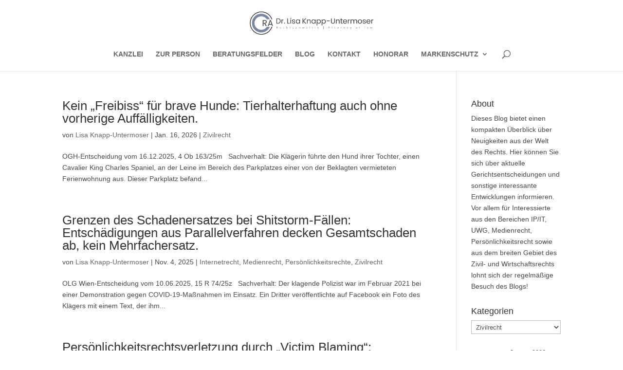

--- FILE ---
content_type: text/html; charset=UTF-8
request_url: https://media-law.at/?cat=6
body_size: 11580
content:
<!DOCTYPE html>
<html dir="ltr" lang="de" prefix="og: https://ogp.me/ns#">
<head>
	<meta charset="UTF-8" />
<meta http-equiv="X-UA-Compatible" content="IE=edge">
	<link rel="pingback" href="https://media-law.at/xmlrpc.php" />

	<script type="text/javascript">
		document.documentElement.className = 'js';
	</script>

	<title>Zivilrecht | Dr. Lisa Knapp-Untermoser | Rechtsanwalt Wien | Medienrecht Markenrecht Urheberrecht Internetrecht IT-Recht UWG Zivilrecht Wirtschaftsrecht</title>

		<!-- All in One SEO 4.9.1.1 - aioseo.com -->
	<meta name="robots" content="max-image-preview:large" />
	<link rel="canonical" href="https://media-law.at/?cat=6" />
	<link rel="next" href="https://media-law.at/?cat=6&#038;paged=2" />
	<meta name="generator" content="All in One SEO (AIOSEO) 4.9.1.1" />
		<script type="application/ld+json" class="aioseo-schema">
			{"@context":"https:\/\/schema.org","@graph":[{"@type":"BreadcrumbList","@id":"https:\/\/media-law.at\/?cat=6#breadcrumblist","itemListElement":[{"@type":"ListItem","@id":"https:\/\/media-law.at#listItem","position":1,"name":"Home","item":"https:\/\/media-law.at","nextItem":{"@type":"ListItem","@id":"https:\/\/media-law.at\/?cat=6#listItem","name":"Zivilrecht"}},{"@type":"ListItem","@id":"https:\/\/media-law.at\/?cat=6#listItem","position":2,"name":"Zivilrecht","previousItem":{"@type":"ListItem","@id":"https:\/\/media-law.at#listItem","name":"Home"}}]},{"@type":"CollectionPage","@id":"https:\/\/media-law.at\/?cat=6#collectionpage","url":"https:\/\/media-law.at\/?cat=6","name":"Zivilrecht | Dr. Lisa Knapp-Untermoser | Rechtsanwalt Wien | Medienrecht Markenrecht Urheberrecht Internetrecht IT-Recht UWG Zivilrecht Wirtschaftsrecht","inLanguage":"de-DE","isPartOf":{"@id":"https:\/\/media-law.at\/#website"},"breadcrumb":{"@id":"https:\/\/media-law.at\/?cat=6#breadcrumblist"}},{"@type":"Organization","@id":"https:\/\/media-law.at\/#organization","name":"Dr. Lisa Knapp-Untermoser | Rechtsanwalt Wien | Medienrecht Markenrecht Urheberrecht Internetrecht IT-Recht UWG Zivilrecht Wirtschaftsrecht","url":"https:\/\/media-law.at\/"},{"@type":"WebSite","@id":"https:\/\/media-law.at\/#website","url":"https:\/\/media-law.at\/","name":"Dr. Lisa Knapp-Untermoser | Rechtsanwalt Wien | Medienrecht Markenrecht Urheberrecht Internetrecht IT-Recht UWG Zivilrecht Wirtschaftsrecht","inLanguage":"de-DE","publisher":{"@id":"https:\/\/media-law.at\/#organization"}}]}
		</script>
		<!-- All in One SEO -->

<script type="text/javascript">
			let jqueryParams=[],jQuery=function(r){return jqueryParams=[...jqueryParams,r],jQuery},$=function(r){return jqueryParams=[...jqueryParams,r],$};window.jQuery=jQuery,window.$=jQuery;let customHeadScripts=!1;jQuery.fn=jQuery.prototype={},$.fn=jQuery.prototype={},jQuery.noConflict=function(r){if(window.jQuery)return jQuery=window.jQuery,$=window.jQuery,customHeadScripts=!0,jQuery.noConflict},jQuery.ready=function(r){jqueryParams=[...jqueryParams,r]},$.ready=function(r){jqueryParams=[...jqueryParams,r]},jQuery.load=function(r){jqueryParams=[...jqueryParams,r]},$.load=function(r){jqueryParams=[...jqueryParams,r]},jQuery.fn.ready=function(r){jqueryParams=[...jqueryParams,r]},$.fn.ready=function(r){jqueryParams=[...jqueryParams,r]};</script><link rel="alternate" type="application/rss+xml" title="Dr. Lisa Knapp-Untermoser | Rechtsanwalt Wien | Medienrecht Markenrecht Urheberrecht Internetrecht IT-Recht UWG Zivilrecht Wirtschaftsrecht &raquo; Feed" href="https://media-law.at/?feed=rss2" />
<link rel="alternate" type="application/rss+xml" title="Dr. Lisa Knapp-Untermoser | Rechtsanwalt Wien | Medienrecht Markenrecht Urheberrecht Internetrecht IT-Recht UWG Zivilrecht Wirtschaftsrecht &raquo; Kommentar-Feed" href="https://media-law.at/?feed=comments-rss2" />
<link rel="alternate" type="application/rss+xml" title="Dr. Lisa Knapp-Untermoser | Rechtsanwalt Wien | Medienrecht Markenrecht Urheberrecht Internetrecht IT-Recht UWG Zivilrecht Wirtschaftsrecht &raquo; Zivilrecht Kategorie-Feed" href="https://media-law.at/?feed=rss2&#038;cat=6" />
<meta content="Divi v.4.27.1" name="generator"/><style id='wp-img-auto-sizes-contain-inline-css' type='text/css'>
img:is([sizes=auto i],[sizes^="auto," i]){contain-intrinsic-size:3000px 1500px}
/*# sourceURL=wp-img-auto-sizes-contain-inline-css */
</style>
<link rel='stylesheet' id='wp-components-css' href='https://media-law.at/wp-includes/css/dist/components/style.min.css?ver=6.9' type='text/css' media='all' />
<link rel='stylesheet' id='wp-preferences-css' href='https://media-law.at/wp-includes/css/dist/preferences/style.min.css?ver=6.9' type='text/css' media='all' />
<link rel='stylesheet' id='wp-block-editor-css' href='https://media-law.at/wp-includes/css/dist/block-editor/style.min.css?ver=6.9' type='text/css' media='all' />
<link rel='stylesheet' id='popup-maker-block-library-style-css' href='https://media-law.at/wp-content/plugins/popup-maker/dist/packages/block-library-style.css?ver=dbea705cfafe089d65f1' type='text/css' media='all' />
<link rel='stylesheet' id='divi-style-pum-css' href='https://media-law.at/wp-content/themes/Divi/style-static.min.css?ver=4.27.1' type='text/css' media='all' />
<link rel="https://api.w.org/" href="https://media-law.at/index.php?rest_route=/" /><link rel="alternate" title="JSON" type="application/json" href="https://media-law.at/index.php?rest_route=/wp/v2/categories/6" /><link rel="EditURI" type="application/rsd+xml" title="RSD" href="https://media-law.at/xmlrpc.php?rsd" />
<meta name="generator" content="WordPress 6.9" />
<meta name="viewport" content="width=device-width, initial-scale=1.0, maximum-scale=1.0, user-scalable=0" /><style type="text/css" id="custom-background-css">
body.custom-background { background-color: #ffffff; }
</style>
	<link rel="stylesheet" id="et-divi-customizer-global-cached-inline-styles" href="https://media-law.at/wp-content/et-cache/global/et-divi-customizer-global.min.css?ver=1738145530" /><style id='global-styles-inline-css' type='text/css'>
:root{--wp--preset--aspect-ratio--square: 1;--wp--preset--aspect-ratio--4-3: 4/3;--wp--preset--aspect-ratio--3-4: 3/4;--wp--preset--aspect-ratio--3-2: 3/2;--wp--preset--aspect-ratio--2-3: 2/3;--wp--preset--aspect-ratio--16-9: 16/9;--wp--preset--aspect-ratio--9-16: 9/16;--wp--preset--color--black: #000000;--wp--preset--color--cyan-bluish-gray: #abb8c3;--wp--preset--color--white: #ffffff;--wp--preset--color--pale-pink: #f78da7;--wp--preset--color--vivid-red: #cf2e2e;--wp--preset--color--luminous-vivid-orange: #ff6900;--wp--preset--color--luminous-vivid-amber: #fcb900;--wp--preset--color--light-green-cyan: #7bdcb5;--wp--preset--color--vivid-green-cyan: #00d084;--wp--preset--color--pale-cyan-blue: #8ed1fc;--wp--preset--color--vivid-cyan-blue: #0693e3;--wp--preset--color--vivid-purple: #9b51e0;--wp--preset--gradient--vivid-cyan-blue-to-vivid-purple: linear-gradient(135deg,rgb(6,147,227) 0%,rgb(155,81,224) 100%);--wp--preset--gradient--light-green-cyan-to-vivid-green-cyan: linear-gradient(135deg,rgb(122,220,180) 0%,rgb(0,208,130) 100%);--wp--preset--gradient--luminous-vivid-amber-to-luminous-vivid-orange: linear-gradient(135deg,rgb(252,185,0) 0%,rgb(255,105,0) 100%);--wp--preset--gradient--luminous-vivid-orange-to-vivid-red: linear-gradient(135deg,rgb(255,105,0) 0%,rgb(207,46,46) 100%);--wp--preset--gradient--very-light-gray-to-cyan-bluish-gray: linear-gradient(135deg,rgb(238,238,238) 0%,rgb(169,184,195) 100%);--wp--preset--gradient--cool-to-warm-spectrum: linear-gradient(135deg,rgb(74,234,220) 0%,rgb(151,120,209) 20%,rgb(207,42,186) 40%,rgb(238,44,130) 60%,rgb(251,105,98) 80%,rgb(254,248,76) 100%);--wp--preset--gradient--blush-light-purple: linear-gradient(135deg,rgb(255,206,236) 0%,rgb(152,150,240) 100%);--wp--preset--gradient--blush-bordeaux: linear-gradient(135deg,rgb(254,205,165) 0%,rgb(254,45,45) 50%,rgb(107,0,62) 100%);--wp--preset--gradient--luminous-dusk: linear-gradient(135deg,rgb(255,203,112) 0%,rgb(199,81,192) 50%,rgb(65,88,208) 100%);--wp--preset--gradient--pale-ocean: linear-gradient(135deg,rgb(255,245,203) 0%,rgb(182,227,212) 50%,rgb(51,167,181) 100%);--wp--preset--gradient--electric-grass: linear-gradient(135deg,rgb(202,248,128) 0%,rgb(113,206,126) 100%);--wp--preset--gradient--midnight: linear-gradient(135deg,rgb(2,3,129) 0%,rgb(40,116,252) 100%);--wp--preset--font-size--small: 13px;--wp--preset--font-size--medium: 20px;--wp--preset--font-size--large: 36px;--wp--preset--font-size--x-large: 42px;--wp--preset--spacing--20: 0.44rem;--wp--preset--spacing--30: 0.67rem;--wp--preset--spacing--40: 1rem;--wp--preset--spacing--50: 1.5rem;--wp--preset--spacing--60: 2.25rem;--wp--preset--spacing--70: 3.38rem;--wp--preset--spacing--80: 5.06rem;--wp--preset--shadow--natural: 6px 6px 9px rgba(0, 0, 0, 0.2);--wp--preset--shadow--deep: 12px 12px 50px rgba(0, 0, 0, 0.4);--wp--preset--shadow--sharp: 6px 6px 0px rgba(0, 0, 0, 0.2);--wp--preset--shadow--outlined: 6px 6px 0px -3px rgb(255, 255, 255), 6px 6px rgb(0, 0, 0);--wp--preset--shadow--crisp: 6px 6px 0px rgb(0, 0, 0);}:root { --wp--style--global--content-size: 823px;--wp--style--global--wide-size: 1080px; }:where(body) { margin: 0; }.wp-site-blocks > .alignleft { float: left; margin-right: 2em; }.wp-site-blocks > .alignright { float: right; margin-left: 2em; }.wp-site-blocks > .aligncenter { justify-content: center; margin-left: auto; margin-right: auto; }:where(.is-layout-flex){gap: 0.5em;}:where(.is-layout-grid){gap: 0.5em;}.is-layout-flow > .alignleft{float: left;margin-inline-start: 0;margin-inline-end: 2em;}.is-layout-flow > .alignright{float: right;margin-inline-start: 2em;margin-inline-end: 0;}.is-layout-flow > .aligncenter{margin-left: auto !important;margin-right: auto !important;}.is-layout-constrained > .alignleft{float: left;margin-inline-start: 0;margin-inline-end: 2em;}.is-layout-constrained > .alignright{float: right;margin-inline-start: 2em;margin-inline-end: 0;}.is-layout-constrained > .aligncenter{margin-left: auto !important;margin-right: auto !important;}.is-layout-constrained > :where(:not(.alignleft):not(.alignright):not(.alignfull)){max-width: var(--wp--style--global--content-size);margin-left: auto !important;margin-right: auto !important;}.is-layout-constrained > .alignwide{max-width: var(--wp--style--global--wide-size);}body .is-layout-flex{display: flex;}.is-layout-flex{flex-wrap: wrap;align-items: center;}.is-layout-flex > :is(*, div){margin: 0;}body .is-layout-grid{display: grid;}.is-layout-grid > :is(*, div){margin: 0;}body{padding-top: 0px;padding-right: 0px;padding-bottom: 0px;padding-left: 0px;}:root :where(.wp-element-button, .wp-block-button__link){background-color: #32373c;border-width: 0;color: #fff;font-family: inherit;font-size: inherit;font-style: inherit;font-weight: inherit;letter-spacing: inherit;line-height: inherit;padding-top: calc(0.667em + 2px);padding-right: calc(1.333em + 2px);padding-bottom: calc(0.667em + 2px);padding-left: calc(1.333em + 2px);text-decoration: none;text-transform: inherit;}.has-black-color{color: var(--wp--preset--color--black) !important;}.has-cyan-bluish-gray-color{color: var(--wp--preset--color--cyan-bluish-gray) !important;}.has-white-color{color: var(--wp--preset--color--white) !important;}.has-pale-pink-color{color: var(--wp--preset--color--pale-pink) !important;}.has-vivid-red-color{color: var(--wp--preset--color--vivid-red) !important;}.has-luminous-vivid-orange-color{color: var(--wp--preset--color--luminous-vivid-orange) !important;}.has-luminous-vivid-amber-color{color: var(--wp--preset--color--luminous-vivid-amber) !important;}.has-light-green-cyan-color{color: var(--wp--preset--color--light-green-cyan) !important;}.has-vivid-green-cyan-color{color: var(--wp--preset--color--vivid-green-cyan) !important;}.has-pale-cyan-blue-color{color: var(--wp--preset--color--pale-cyan-blue) !important;}.has-vivid-cyan-blue-color{color: var(--wp--preset--color--vivid-cyan-blue) !important;}.has-vivid-purple-color{color: var(--wp--preset--color--vivid-purple) !important;}.has-black-background-color{background-color: var(--wp--preset--color--black) !important;}.has-cyan-bluish-gray-background-color{background-color: var(--wp--preset--color--cyan-bluish-gray) !important;}.has-white-background-color{background-color: var(--wp--preset--color--white) !important;}.has-pale-pink-background-color{background-color: var(--wp--preset--color--pale-pink) !important;}.has-vivid-red-background-color{background-color: var(--wp--preset--color--vivid-red) !important;}.has-luminous-vivid-orange-background-color{background-color: var(--wp--preset--color--luminous-vivid-orange) !important;}.has-luminous-vivid-amber-background-color{background-color: var(--wp--preset--color--luminous-vivid-amber) !important;}.has-light-green-cyan-background-color{background-color: var(--wp--preset--color--light-green-cyan) !important;}.has-vivid-green-cyan-background-color{background-color: var(--wp--preset--color--vivid-green-cyan) !important;}.has-pale-cyan-blue-background-color{background-color: var(--wp--preset--color--pale-cyan-blue) !important;}.has-vivid-cyan-blue-background-color{background-color: var(--wp--preset--color--vivid-cyan-blue) !important;}.has-vivid-purple-background-color{background-color: var(--wp--preset--color--vivid-purple) !important;}.has-black-border-color{border-color: var(--wp--preset--color--black) !important;}.has-cyan-bluish-gray-border-color{border-color: var(--wp--preset--color--cyan-bluish-gray) !important;}.has-white-border-color{border-color: var(--wp--preset--color--white) !important;}.has-pale-pink-border-color{border-color: var(--wp--preset--color--pale-pink) !important;}.has-vivid-red-border-color{border-color: var(--wp--preset--color--vivid-red) !important;}.has-luminous-vivid-orange-border-color{border-color: var(--wp--preset--color--luminous-vivid-orange) !important;}.has-luminous-vivid-amber-border-color{border-color: var(--wp--preset--color--luminous-vivid-amber) !important;}.has-light-green-cyan-border-color{border-color: var(--wp--preset--color--light-green-cyan) !important;}.has-vivid-green-cyan-border-color{border-color: var(--wp--preset--color--vivid-green-cyan) !important;}.has-pale-cyan-blue-border-color{border-color: var(--wp--preset--color--pale-cyan-blue) !important;}.has-vivid-cyan-blue-border-color{border-color: var(--wp--preset--color--vivid-cyan-blue) !important;}.has-vivid-purple-border-color{border-color: var(--wp--preset--color--vivid-purple) !important;}.has-vivid-cyan-blue-to-vivid-purple-gradient-background{background: var(--wp--preset--gradient--vivid-cyan-blue-to-vivid-purple) !important;}.has-light-green-cyan-to-vivid-green-cyan-gradient-background{background: var(--wp--preset--gradient--light-green-cyan-to-vivid-green-cyan) !important;}.has-luminous-vivid-amber-to-luminous-vivid-orange-gradient-background{background: var(--wp--preset--gradient--luminous-vivid-amber-to-luminous-vivid-orange) !important;}.has-luminous-vivid-orange-to-vivid-red-gradient-background{background: var(--wp--preset--gradient--luminous-vivid-orange-to-vivid-red) !important;}.has-very-light-gray-to-cyan-bluish-gray-gradient-background{background: var(--wp--preset--gradient--very-light-gray-to-cyan-bluish-gray) !important;}.has-cool-to-warm-spectrum-gradient-background{background: var(--wp--preset--gradient--cool-to-warm-spectrum) !important;}.has-blush-light-purple-gradient-background{background: var(--wp--preset--gradient--blush-light-purple) !important;}.has-blush-bordeaux-gradient-background{background: var(--wp--preset--gradient--blush-bordeaux) !important;}.has-luminous-dusk-gradient-background{background: var(--wp--preset--gradient--luminous-dusk) !important;}.has-pale-ocean-gradient-background{background: var(--wp--preset--gradient--pale-ocean) !important;}.has-electric-grass-gradient-background{background: var(--wp--preset--gradient--electric-grass) !important;}.has-midnight-gradient-background{background: var(--wp--preset--gradient--midnight) !important;}.has-small-font-size{font-size: var(--wp--preset--font-size--small) !important;}.has-medium-font-size{font-size: var(--wp--preset--font-size--medium) !important;}.has-large-font-size{font-size: var(--wp--preset--font-size--large) !important;}.has-x-large-font-size{font-size: var(--wp--preset--font-size--x-large) !important;}
/*# sourceURL=global-styles-inline-css */
</style>
<style id='wp-block-library-inline-css' type='text/css'>
:root{--wp-block-synced-color:#7a00df;--wp-block-synced-color--rgb:122,0,223;--wp-bound-block-color:var(--wp-block-synced-color);--wp-editor-canvas-background:#ddd;--wp-admin-theme-color:#007cba;--wp-admin-theme-color--rgb:0,124,186;--wp-admin-theme-color-darker-10:#006ba1;--wp-admin-theme-color-darker-10--rgb:0,107,160.5;--wp-admin-theme-color-darker-20:#005a87;--wp-admin-theme-color-darker-20--rgb:0,90,135;--wp-admin-border-width-focus:2px}@media (min-resolution:192dpi){:root{--wp-admin-border-width-focus:1.5px}}.wp-element-button{cursor:pointer}:root .has-very-light-gray-background-color{background-color:#eee}:root .has-very-dark-gray-background-color{background-color:#313131}:root .has-very-light-gray-color{color:#eee}:root .has-very-dark-gray-color{color:#313131}:root .has-vivid-green-cyan-to-vivid-cyan-blue-gradient-background{background:linear-gradient(135deg,#00d084,#0693e3)}:root .has-purple-crush-gradient-background{background:linear-gradient(135deg,#34e2e4,#4721fb 50%,#ab1dfe)}:root .has-hazy-dawn-gradient-background{background:linear-gradient(135deg,#faaca8,#dad0ec)}:root .has-subdued-olive-gradient-background{background:linear-gradient(135deg,#fafae1,#67a671)}:root .has-atomic-cream-gradient-background{background:linear-gradient(135deg,#fdd79a,#004a59)}:root .has-nightshade-gradient-background{background:linear-gradient(135deg,#330968,#31cdcf)}:root .has-midnight-gradient-background{background:linear-gradient(135deg,#020381,#2874fc)}:root{--wp--preset--font-size--normal:16px;--wp--preset--font-size--huge:42px}.has-regular-font-size{font-size:1em}.has-larger-font-size{font-size:2.625em}.has-normal-font-size{font-size:var(--wp--preset--font-size--normal)}.has-huge-font-size{font-size:var(--wp--preset--font-size--huge)}.has-text-align-center{text-align:center}.has-text-align-left{text-align:left}.has-text-align-right{text-align:right}.has-fit-text{white-space:nowrap!important}#end-resizable-editor-section{display:none}.aligncenter{clear:both}.items-justified-left{justify-content:flex-start}.items-justified-center{justify-content:center}.items-justified-right{justify-content:flex-end}.items-justified-space-between{justify-content:space-between}.screen-reader-text{border:0;clip-path:inset(50%);height:1px;margin:-1px;overflow:hidden;padding:0;position:absolute;width:1px;word-wrap:normal!important}.screen-reader-text:focus{background-color:#ddd;clip-path:none;color:#444;display:block;font-size:1em;height:auto;left:5px;line-height:normal;padding:15px 23px 14px;text-decoration:none;top:5px;width:auto;z-index:100000}html :where(.has-border-color){border-style:solid}html :where([style*=border-top-color]){border-top-style:solid}html :where([style*=border-right-color]){border-right-style:solid}html :where([style*=border-bottom-color]){border-bottom-style:solid}html :where([style*=border-left-color]){border-left-style:solid}html :where([style*=border-width]){border-style:solid}html :where([style*=border-top-width]){border-top-style:solid}html :where([style*=border-right-width]){border-right-style:solid}html :where([style*=border-bottom-width]){border-bottom-style:solid}html :where([style*=border-left-width]){border-left-style:solid}html :where(img[class*=wp-image-]){height:auto;max-width:100%}:where(figure){margin:0 0 1em}html :where(.is-position-sticky){--wp-admin--admin-bar--position-offset:var(--wp-admin--admin-bar--height,0px)}@media screen and (max-width:600px){html :where(.is-position-sticky){--wp-admin--admin-bar--position-offset:0px}}
/*wp_block_styles_on_demand_placeholder:696fb56a4b72c*/
/*# sourceURL=wp-block-library-inline-css */
</style>
</head>
<body class="archive category category-zivilrecht category-6 custom-background wp-theme-Divi et_pb_button_helper_class et_non_fixed_nav et_show_nav et_primary_nav_dropdown_animation_fade et_secondary_nav_dropdown_animation_fade et_header_style_centered et_pb_footer_columns4 et_cover_background et_pb_gutter osx et_pb_gutters3 et_pb_pagebuilder_layout et_right_sidebar et_divi_theme et-db">
	<div id="page-container">

	
	
			<header id="main-header" data-height-onload="66">
			<div class="container clearfix et_menu_container">
							<div class="logo_container">
					<span class="logo_helper"></span>
					<a href="https://media-law.at/">
						<img src="https://media-law.at/wp-content/uploads/2018/10/Logo_Neu-3-e1539200814920.jpg" width="520" height="127" alt="Dr. Lisa Knapp-Untermoser | Rechtsanwalt Wien | Medienrecht Markenrecht Urheberrecht Internetrecht IT-Recht UWG Zivilrecht Wirtschaftsrecht" id="logo" data-height-percentage="69" />
					</a>
				</div>
							<div id="et-top-navigation" data-height="66" data-fixed-height="40">
											<nav id="top-menu-nav">
						<ul id="top-menu" class="nav"><li id="menu-item-35" class="menu-item menu-item-type-post_type menu-item-object-page menu-item-home menu-item-35"><a href="https://media-law.at/">KANZLEI</a></li>
<li id="menu-item-37" class="menu-item menu-item-type-post_type menu-item-object-page menu-item-37"><a href="https://media-law.at/?page_id=31">ZUR PERSON</a></li>
<li id="menu-item-34" class="menu-item menu-item-type-post_type menu-item-object-page menu-item-34"><a href="https://media-law.at/?page_id=26">BERATUNGSFELDER</a></li>
<li id="menu-item-50" class="menu-item menu-item-type-post_type menu-item-object-page current_page_parent menu-item-50"><a href="https://media-law.at/?page_id=46">BLOG</a></li>
<li id="menu-item-57" class="menu-item menu-item-type-post_type menu-item-object-page menu-item-57"><a href="https://media-law.at/?page_id=56">KONTAKT</a></li>
<li id="menu-item-43" class="menu-item menu-item-type-post_type menu-item-object-page menu-item-43"><a href="https://media-law.at/?page_id=42">HONORAR</a></li>
<li id="menu-item-677" class="menu-item menu-item-type-post_type menu-item-object-page menu-item-has-children menu-item-677"><a href="https://media-law.at/?page_id=613">MARKENSCHUTZ</a>
<ul class="sub-menu">
	<li id="menu-item-731" class="menu-item menu-item-type-post_type menu-item-object-page menu-item-731"><a href="https://media-law.at/?page_id=712">Markenrecherche</a></li>
	<li id="menu-item-678" class="menu-item menu-item-type-post_type menu-item-object-page menu-item-678"><a href="https://media-law.at/?page_id=643">Markenanmeldung Österreich</a></li>
	<li id="menu-item-679" class="menu-item menu-item-type-post_type menu-item-object-page menu-item-679"><a href="https://media-law.at/?page_id=650">Markenanmeldung EU</a></li>
	<li id="menu-item-680" class="menu-item menu-item-type-post_type menu-item-object-page menu-item-has-children menu-item-680"><a href="https://media-law.at/?page_id=670">Internationale Markenanmeldungen</a>
	<ul class="sub-menu">
		<li id="menu-item-5756" class="menu-item menu-item-type-post_type menu-item-object-page menu-item-5756"><a href="https://media-law.at/?page_id=5747">Schutzverweigerungen bei Internationalen Registrierungen „IR-Marken“</a></li>
		<li id="menu-item-5757" class="menu-item menu-item-type-post_type menu-item-object-page menu-item-5757"><a href="https://media-law.at/?page_id=5751">Refusal of protection for international trademark registrations in Austria („Provisional Refusal“)</a></li>
	</ul>
</li>
	<li id="menu-item-6603" class="menu-item menu-item-type-post_type menu-item-object-page menu-item-6603"><a href="https://media-law.at/?page_id=6598">Abweisung Patentamt</a></li>
	<li id="menu-item-6624" class="menu-item menu-item-type-post_type menu-item-object-page menu-item-6624"><a href="https://media-law.at/?page_id=6620">Zurückweisung EUIPO</a></li>
	<li id="menu-item-874" class="menu-item menu-item-type-post_type menu-item-object-page menu-item-874"><a href="https://media-law.at/?page_id=858">Widerspruchsverfahren</a></li>
	<li id="menu-item-873" class="menu-item menu-item-type-post_type menu-item-object-page menu-item-873"><a href="https://media-law.at/?page_id=866">Löschungsverfahren</a></li>
	<li id="menu-item-2650" class="menu-item menu-item-type-custom menu-item-object-custom menu-item-2650"><a href="https://media-law.at/?page_id=928">Designschutz</a></li>
</ul>
</li>
</ul>						</nav>
					
					
					
											<div id="et_top_search">
							<span id="et_search_icon"></span>
						</div>
					
					<div id="et_mobile_nav_menu">
				<div class="mobile_nav closed">
					<span class="select_page">Seite wählen</span>
					<span class="mobile_menu_bar mobile_menu_bar_toggle"></span>
				</div>
			</div>				</div> <!-- #et-top-navigation -->
			</div> <!-- .container -->
						<div class="et_search_outer">
				<div class="container et_search_form_container">
					<form role="search" method="get" class="et-search-form" action="https://media-law.at/">
					<input type="search" class="et-search-field" placeholder="Suchen &hellip;" value="" name="s" title="Suchen nach:" />					</form>
					<span class="et_close_search_field"></span>
				</div>
			</div>
					</header> <!-- #main-header -->
			<div id="et-main-area">
	
<div id="main-content">
	<div class="container">
		<div id="content-area" class="clearfix">
			<div id="left-area">
		
					<article id="post-8256" class="et_pb_post post-8256 post type-post status-publish format-standard hentry category-zivilrecht tag-hundebiss tag-tierhalterhaftung">

				
															<h2 class="entry-title"><a href="https://media-law.at/?p=8256">Kein „Freibiss“ für brave Hunde: Tierhalterhaftung auch ohne vorherige Auffälligkeiten.</a></h2>
					
					<p class="post-meta"> von <span class="author vcard"><a href="https://media-law.at/?author=1" title="Beiträge von Lisa Knapp-Untermoser" rel="author">Lisa Knapp-Untermoser</a></span> | <span class="published">Jan. 16, 2026</span> | <a href="https://media-law.at/?cat=6" rel="category">Zivilrecht</a></p>OGH-Entscheidung vom 16.12.2025, 4 Ob 163/25m &nbsp; Sachverhalt: Die Klägerin führte den Hund ihrer Tochter, einen Cavalier King Charles Spaniel, an der Leine im Bereich des Parkplatzes einer von der Beklagten vermieteten Ferienwohnung aus. Dieser Parkplatz befand...				
					</article>
			
					<article id="post-8139" class="et_pb_post post-8139 post type-post status-publish format-standard hentry category-internetrecht category-medienrecht category-persoenlichkeitsrechte category-zivilrecht tag-facebook tag-immaterieller-schadenersatz tag-personlichkeitsrecht tag-polizist tag-shitstorm tag-solidarhaftung">

				
															<h2 class="entry-title"><a href="https://media-law.at/?p=8139">Grenzen des Schadenersatzes bei Shitstorm-Fällen: Entschädigungen aus Parallelverfahren decken Gesamtschaden ab, kein Mehrfachersatz.</a></h2>
					
					<p class="post-meta"> von <span class="author vcard"><a href="https://media-law.at/?author=1" title="Beiträge von Lisa Knapp-Untermoser" rel="author">Lisa Knapp-Untermoser</a></span> | <span class="published">Nov. 4, 2025</span> | <a href="https://media-law.at/?cat=572" rel="category">Internetrecht</a>, <a href="https://media-law.at/?cat=12" rel="category">Medienrecht</a>, <a href="https://media-law.at/?cat=15" rel="category">Persönlichkeitsrechte</a>, <a href="https://media-law.at/?cat=6" rel="category">Zivilrecht</a></p>OLG Wien-Entscheidung vom 10.06.2025, 15 R 74/25z &nbsp; Sachverhalt: Der klagende Polizist war im Februar 2021 bei einer Demonstration gegen COVID-19-Maßnahmen im Einsatz. Ein Dritter veröffentlichte auf Facebook ein Foto des Klägers mit einem Text, der ihm...				
					</article>
			
					<article id="post-8095" class="et_pb_post post-8095 post type-post status-publish format-standard hentry category-medienrecht category-persoenlichkeitsrechte category-zivilrecht tag-immaterieller-schadenersatz tag-persoenlichkeitsrechtsverletzung tag-sexuelle-belaestigung tag-victim-blaming tag-wolfgang-fellner tag--1330-abgb">

				
															<h2 class="entry-title"><a href="https://media-law.at/?p=8095">Persönlichkeitsrechtsverletzung durch &#8222;Victim Blaming&#8220;: Immaterieller Schadenersatz bei suggestiver Falschberichterstattung. Schutz vor medialer Diskreditierung.</a></h2>
					
					<p class="post-meta"> von <span class="author vcard"><a href="https://media-law.at/?author=1" title="Beiträge von Lisa Knapp-Untermoser" rel="author">Lisa Knapp-Untermoser</a></span> | <span class="published">Okt. 8, 2025</span> | <a href="https://media-law.at/?cat=12" rel="category">Medienrecht</a>, <a href="https://media-law.at/?cat=15" rel="category">Persönlichkeitsrechte</a>, <a href="https://media-law.at/?cat=6" rel="category">Zivilrecht</a></p>OLG Wien-Entscheidung vom 27.5.2025, 3 R 38/25t &nbsp; Sachverhalt: Die beklagte Mediengesellschaft, Inhaberin zweier auflagenstarker Tageszeitungen, veröffentlichte am 20. Oktober 2021 einen Artikel mit Foto der Klägerin, in dem diese in den Kontext angeblicher...				
					</article>
			
					<article id="post-8061" class="et_pb_post post-8061 post type-post status-publish format-standard hentry category-konsumentenschutzrecht category-uwg-werberecht category-zivilrecht tag-aggressive-geschaftspraktik tag-beitragserhoehung tag-einziehungsauftrag tag-fitness-center tag-kschg tag-zustimmungsfiktion">

				
															<h2 class="entry-title"><a href="https://media-law.at/?p=8061">OGH zu Fitnessstudio-Preiserhöhungen: Schweigen ist keine Zustimmung. Unzulässige Beitragserhöhung.</a></h2>
					
					<p class="post-meta"> von <span class="author vcard"><a href="https://media-law.at/?author=1" title="Beiträge von Lisa Knapp-Untermoser" rel="author">Lisa Knapp-Untermoser</a></span> | <span class="published">Sep. 26, 2025</span> | <a href="https://media-law.at/?cat=1222" rel="category">Konsumentenschutzrecht</a>, <a href="https://media-law.at/?cat=4" rel="category">UWG, Werberecht</a>, <a href="https://media-law.at/?cat=6" rel="category">Zivilrecht</a></p>OGH-Entscheidung vom 11.9.2025, 4 Ob 209/24z &nbsp; Sachverhalt: Die Bundesarbeitskammer klagte eine Fitness-Studio-Betreiberin, die in Wien und Niederösterreich drei Studios führt und Mitgliedsverträge ausschließlich mit Verbrauchern abschließt. Mit ihren Kunden...				
					</article>
			
					<article id="post-8043" class="et_pb_post post-8043 post type-post status-publish format-standard hentry category-medienrecht category-persoenlichkeitsrechte category-zivilrecht tag-kreditschaedigung tag-nationalratsabgeordneter tag-politische-berichterstattung tag-unwahre-tatsachenbehauptung tag--1330-abgb">

				
															<h2 class="entry-title"><a href="https://media-law.at/?p=8043">Rechtswidriges Verhalten bei Inseratenvergabe? NR-Abgeordneter wegen rufschädigender Tatsachenbehauptung zu Unterlassung und Widerruf verurteilt.</a></h2>
					
					<p class="post-meta"> von <span class="author vcard"><a href="https://media-law.at/?author=1" title="Beiträge von Lisa Knapp-Untermoser" rel="author">Lisa Knapp-Untermoser</a></span> | <span class="published">Sep. 25, 2025</span> | <a href="https://media-law.at/?cat=12" rel="category">Medienrecht</a>, <a href="https://media-law.at/?cat=15" rel="category">Persönlichkeitsrechte</a>, <a href="https://media-law.at/?cat=6" rel="category">Zivilrecht</a></p>OLG Wien-Entscheidung vom 28.4.2025, 5 R 203/24w &nbsp; Sachverhalt: Die Klägerin, Herausgeberin eines Gourmet-Magazins, klagte einen Nationalrats­abgeordneten auf Unterlassung und Widerruf. Dieser hatte in einem Interview die Inseratenvergabe einer Partei kritisiert...				
					</article>
			
					<article id="post-8000" class="et_pb_post post-8000 post type-post status-publish format-standard hentry category-medienrecht category-persoenlichkeitsrechte category-zivilrecht tag-1330-abgb tag-ehrenbeleidigung tag-fussfessel tag-haft tag-politiker tag-tatsachenbehauptung tag-westenthaler">

				
															<h2 class="entry-title"><a href="https://media-law.at/?p=8000">Fußfessel statt Haft? An Politiker-Chats über mögliche Intervention besteht öffentliches Informationsinteresse. Medienberichte zulässig.</a></h2>
					
					<p class="post-meta"> von <span class="author vcard"><a href="https://media-law.at/?author=1" title="Beiträge von Lisa Knapp-Untermoser" rel="author">Lisa Knapp-Untermoser</a></span> | <span class="published">Sep. 10, 2025</span> | <a href="https://media-law.at/?cat=12" rel="category">Medienrecht</a>, <a href="https://media-law.at/?cat=15" rel="category">Persönlichkeitsrechte</a>, <a href="https://media-law.at/?cat=6" rel="category">Zivilrecht</a></p>OLG Wien-Entscheidung vom 24.4.2025, 33 R 55/25p &nbsp; Sachverhalt: Der Kläger, ein ehemaliger Politiker, heute Polit-Analyst, Kolumnist, Unternehmer und Mitglied des ORF-Stiftungsrats, sah sich durch zwei Artikel in einer Tageszeitung und deren Onlineausgabe in...				
					</article>
			<div class="pagination clearfix">
	<div class="alignleft"><a href="https://media-law.at/?cat=6&#038;paged=2" >&laquo; Ältere Einträge</a></div>
	<div class="alignright"></div>
</div>			</div>

				<div id="sidebar">
		<div id="text-2" class="et_pb_widget widget_text"><h4 class="widgettitle">About</h4>			<div class="textwidget">Dieses Blog bietet einen kompakten Überblick über Neuigkeiten aus der Welt des Rechts. Hier können Sie sich über aktuelle Gerichtsentscheidungen und sonstige interessante Entwicklungen informieren. Vor allem für Interessierte aus den Bereichen IP/IT, UWG, Medienrecht, Persönlichkeitsrecht sowie aus dem breiten Gebiet des Zivil- und Wirtschaftsrechts lohnt sich der regelmäßige Besuch des Blogs!</div>
		</div><div id="categories-2" class="et_pb_widget widget_categories"><h4 class="widgettitle">Kategorien</h4><form action="https://media-law.at" method="get"><label class="screen-reader-text" for="cat">Kategorien</label><select  name='cat' id='cat' class='postform'>
	<option value='-1'>Kategorie auswählen</option>
	<option class="level-0" value="3">Allgemeines</option>
	<option class="level-0" value="3311">Arbeitsrecht</option>
	<option class="level-0" value="18">Datenschutzrecht</option>
	<option class="level-0" value="3526">Erbrecht</option>
	<option class="level-0" value="8">EU-Rechtsprechung</option>
	<option class="level-0" value="1469">Familienrecht</option>
	<option class="level-0" value="9">Geschmacksmusterrecht, Designs</option>
	<option class="level-0" value="572">Internetrecht</option>
	<option class="level-0" value="11">IT-Recht</option>
	<option class="level-0" value="1222">Konsumentenschutzrecht</option>
	<option class="level-0" value="1217">Kosmetikrecht</option>
	<option class="level-0" value="14">Lebensmittelrecht</option>
	<option class="level-0" value="3473">Maklerrecht</option>
	<option class="level-0" value="5">Markenrecht</option>
	<option class="level-0" value="12">Medienrecht</option>
	<option class="level-0" value="952">Medizinrecht, Pharmarecht</option>
	<option class="level-0" value="1579">Mietrecht</option>
	<option class="level-0" value="20">Patentrecht, Gebrauchsmusterrecht</option>
	<option class="level-0" value="15">Persönlichkeitsrechte</option>
	<option class="level-0" value="2461">Produkthaftungsrecht</option>
	<option class="level-0" value="1">Uncategorized</option>
	<option class="level-0" value="16">Unternehmensrecht</option>
	<option class="level-0" value="13">Urheberrecht</option>
	<option class="level-0" value="4">UWG, Werberecht</option>
	<option class="level-0" value="7">Verfahrensrecht</option>
	<option class="level-0" value="17">Wirtschaftsstrafrecht</option>
	<option class="level-0" value="6" selected="selected">Zivilrecht</option>
</select>
</form><script type="text/javascript">
/* <![CDATA[ */

( ( dropdownId ) => {
	const dropdown = document.getElementById( dropdownId );
	function onSelectChange() {
		setTimeout( () => {
			if ( 'escape' === dropdown.dataset.lastkey ) {
				return;
			}
			if ( dropdown.value && parseInt( dropdown.value ) > 0 && dropdown instanceof HTMLSelectElement ) {
				dropdown.parentElement.submit();
			}
		}, 250 );
	}
	function onKeyUp( event ) {
		if ( 'Escape' === event.key ) {
			dropdown.dataset.lastkey = 'escape';
		} else {
			delete dropdown.dataset.lastkey;
		}
	}
	function onClick() {
		delete dropdown.dataset.lastkey;
	}
	dropdown.addEventListener( 'keyup', onKeyUp );
	dropdown.addEventListener( 'click', onClick );
	dropdown.addEventListener( 'change', onSelectChange );
})( "cat" );

//# sourceURL=WP_Widget_Categories%3A%3Awidget
/* ]]> */
</script>
</div><div id="calendar-2" class="et_pb_widget widget_calendar"><div id="calendar_wrap" class="calendar_wrap"><table id="wp-calendar" class="wp-calendar-table">
	<caption>Januar 2026</caption>
	<thead>
	<tr>
		<th scope="col" aria-label="Montag">M</th>
		<th scope="col" aria-label="Dienstag">D</th>
		<th scope="col" aria-label="Mittwoch">M</th>
		<th scope="col" aria-label="Donnerstag">D</th>
		<th scope="col" aria-label="Freitag">F</th>
		<th scope="col" aria-label="Samstag">S</th>
		<th scope="col" aria-label="Sonntag">S</th>
	</tr>
	</thead>
	<tbody>
	<tr>
		<td colspan="3" class="pad">&nbsp;</td><td>1</td><td>2</td><td>3</td><td>4</td>
	</tr>
	<tr>
		<td>5</td><td>6</td><td>7</td><td>8</td><td>9</td><td>10</td><td>11</td>
	</tr>
	<tr>
		<td>12</td><td>13</td><td>14</td><td>15</td><td><a href="https://media-law.at/?m=20260116" aria-label="Beiträge veröffentlicht am 16. January 2026">16</a></td><td>17</td><td>18</td>
	</tr>
	<tr>
		<td>19</td><td id="today">20</td><td>21</td><td>22</td><td>23</td><td>24</td><td>25</td>
	</tr>
	<tr>
		<td>26</td><td>27</td><td>28</td><td>29</td><td>30</td><td>31</td>
		<td class="pad" colspan="1">&nbsp;</td>
	</tr>
	</tbody>
	</table><nav aria-label="Vorherige und nächste Monate" class="wp-calendar-nav">
		<span class="wp-calendar-nav-prev"><a href="https://media-law.at/?m=202512">&laquo; Dez.</a></span>
		<span class="pad">&nbsp;</span>
		<span class="wp-calendar-nav-next">&nbsp;</span>
	</nav></div></div>	</div>
		</div>
	</div>
</div>


			<footer id="main-footer">
				

		
				<div id="footer-bottom">
					<div class="container clearfix">
				<div id="footer-info">© 2012-2025 Lisa Knapp-Untermoser | <a href="https://media-law.at/?page_id=265">Impressum</a> | <a href="https://media-law.at/?page_id=2352">Datenschutzerklärung</a> </div>					</div>
				</div>
			</footer>
		</div>


	</div>

	<script type="module"  src="https://media-law.at/wp-content/plugins/all-in-one-seo-pack/dist/Lite/assets/table-of-contents.95d0dfce.js?ver=4.9.1.1" id="aioseo/js/src/vue/standalone/blocks/table-of-contents/frontend.js-js"></script>
<script type="text/javascript" src="https://media-law.at/wp-includes/js/jquery/jquery.min.js?ver=3.7.1" id="jquery-core-js"></script>
<script type="text/javascript" src="https://media-law.at/wp-includes/js/jquery/jquery-migrate.min.js?ver=3.4.1" id="jquery-migrate-js"></script>
<script type="text/javascript" id="jquery-js-after">
/* <![CDATA[ */
jqueryParams.length&&$.each(jqueryParams,function(e,r){if("function"==typeof r){var n=String(r);n.replace("$","jQuery");var a=new Function("return "+n)();$(document).ready(a)}});
//# sourceURL=jquery-js-after
/* ]]> */
</script>
<script type="text/javascript" id="divi-custom-script-js-extra">
/* <![CDATA[ */
var DIVI = {"item_count":"%d Item","items_count":"%d Items"};
var et_builder_utils_params = {"condition":{"diviTheme":true,"extraTheme":false},"scrollLocations":["app","top"],"builderScrollLocations":{"desktop":"app","tablet":"app","phone":"app"},"onloadScrollLocation":"app","builderType":"fe"};
var et_frontend_scripts = {"builderCssContainerPrefix":"#et-boc","builderCssLayoutPrefix":"#et-boc .et-l"};
var et_pb_custom = {"ajaxurl":"https://media-law.at/wp-admin/admin-ajax.php","images_uri":"https://media-law.at/wp-content/themes/Divi/images","builder_images_uri":"https://media-law.at/wp-content/themes/Divi/includes/builder/images","et_frontend_nonce":"258589fe93","subscription_failed":"Bitte \u00fcberpr\u00fcfen Sie die Felder unten aus, um sicherzustellen, dass Sie die richtigen Informationen eingegeben.","et_ab_log_nonce":"7d1762743e","fill_message":"Bitte f\u00fcllen Sie die folgenden Felder aus:","contact_error_message":"Bitte folgende Fehler beheben:","invalid":"Ung\u00fcltige E-Mail","captcha":"Captcha","prev":"Vorherige","previous":"Vorherige","next":"Weiter","wrong_captcha":"Sie haben die falsche Zahl im Captcha eingegeben.","wrong_checkbox":"Kontrollk\u00e4stchen","ignore_waypoints":"no","is_divi_theme_used":"1","widget_search_selector":".widget_search","ab_tests":[],"is_ab_testing_active":"","page_id":"8256","unique_test_id":"","ab_bounce_rate":"5","is_cache_plugin_active":"no","is_shortcode_tracking":"","tinymce_uri":"https://media-law.at/wp-content/themes/Divi/includes/builder/frontend-builder/assets/vendors","accent_color":"#7dabce","waypoints_options":{"context":[".pum-overlay"]}};
var et_pb_box_shadow_elements = [];
//# sourceURL=divi-custom-script-js-extra
/* ]]> */
</script>
<script type="text/javascript" src="https://media-law.at/wp-content/themes/Divi/js/scripts.min.js?ver=4.27.1" id="divi-custom-script-js"></script>
<script type="text/javascript" src="https://media-law.at/wp-content/themes/Divi/includes/builder/feature/dynamic-assets/assets/js/jquery.fitvids.js?ver=4.27.1" id="fitvids-js"></script>
<script type="text/javascript" src="https://media-law.at/wp-content/themes/Divi/core/admin/js/common.js?ver=4.27.1" id="et-core-common-js"></script>
</body>
</html>
